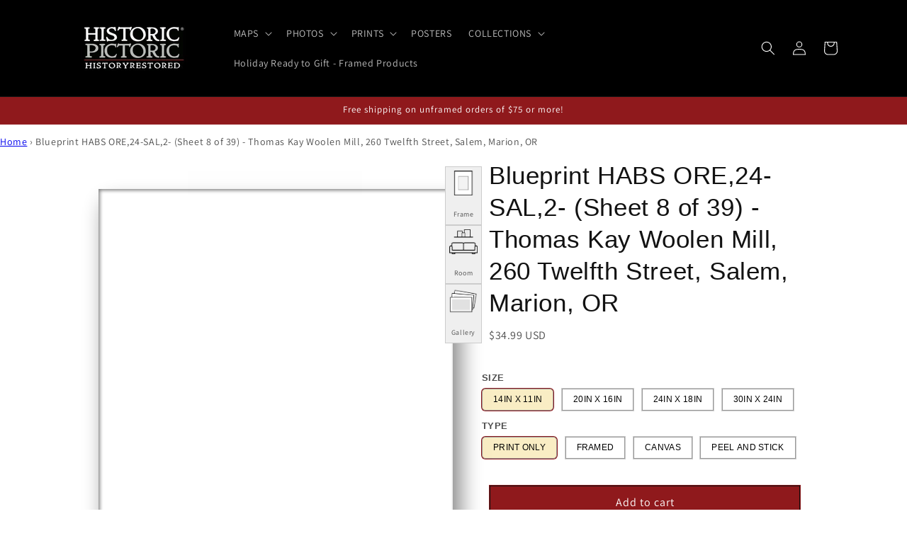

--- FILE ---
content_type: text/javascript
request_url: https://cdn.shopify.com/extensions/019be126-d738-76bd-9fef-640bdcff7be4/livearf-lively-art-framing-151/assets/rules.js
body_size: 1213
content:
function removeStyle(action) {
    switch (action) {
        case 'frame':
            mainFrameDiv.style.borderStyle = '';
            mainFrameDiv.style.borderWidth = '';
            currentSize.frameThickness = 0;
            break;
        case '1st-mat-size':
            mainFrameDiv.style.padding = '';
            currentSize.firstMatSize = 0;
            break;
        case '1st-mat-style':
            mainFrameDiv.style.backgroundImage = '';
            break;
        case '2nd-mat-size':
            mainimageDiv.style.padding = '';
            currentSize.secondMatSize = 0;
            break;
        case '2nd-mat-style':
            mainimageDiv.style.backgroundImage = '';
            break;
    }
    handleContainer()
};


if (larfRules.length) {
    var lastCheckedValues = {};
    const rules = larfRules;
    function appliedToAll(selectedRule, className) {
        if (className === 'rule_strikeOut') {
            document.querySelector(`fieldset[name='${selectedRule.appliesTo}']`).querySelectorAll('input').forEach(matchedElement => {
                document.querySelector(`[for='${matchedElement.id}']`).classList.add(className);
            })
        } else {
            document.querySelector(`fieldset[name='${selectedRule.appliesTo}']`).classList.add(className)
        }
        if (className !== 'rule_visible') {
            if (document.querySelector(`fieldset[name='${selectedRule.appliesTo}']`).querySelector('input')) {
                const checkedInput = document.querySelector(`fieldset[name='${selectedRule.appliesTo}']`).querySelector('input:checked');
                if (checkedInput) {
                    checkedInput.checked = false;
                }
            }
        }
    };

    function appliedToSpecific(selectedRule, className) {
        selectedRule.match.forEach((eachMatch, i) => {
            const matchedElement = document.querySelector(`[option_name='${selectedRule.appliesTo}'][value='${eachMatch}']`);
            if (matchedElement && matchedElement.tagName === 'INPUT') {
                document.querySelector('[for=' + matchedElement.id + ']').classList.add(className);
                matchedElement.checked = false;
                matchedElement.disabled = true;
                if (matchedElement.parentNode.querySelector('input:checked') === null) {
                    matchedElement.parentNode.querySelector('label:not(.rule_hidden):not(.rule_strikeOut)')?.click();
                }
            } else if (matchedElement && matchedElement.tagName === 'OPTION') {
                matchedElement.classList.add(className);
                matchedElement.disabled = true;
                if (matchedElement.parentNode.options[matchedElement.parentNode.selectedIndex].disabled) {
                    matchedElement.parentNode.querySelector(":not([disabled])").selected = true;
                    matchedElement.parentNode.selectedIndex = i + 1;
                    matchedElement.parentNode.dispatchEvent(new Event('change'));
                }
            }
        })
    };

    function unCheckEle(data) {
        data.forEach(rule => {
            let ruleValue = rule.value;
            if (rule.condition === 'greaterThan' || rule.condition === 'lessThan') {
                const [ruleWidth, ruleHeight] = extractDimensions(rule.value);
                const conditionMet = rule.condition === 'greaterThan'
                    ? currentSize.width <= ruleWidth && currentSize.height <= ruleHeight
                    : currentSize.width >= ruleWidth && currentSize.height >= ruleHeight;
                if (conditionMet) {
                    ruleValue = '';
                }
            }
            if (rule.value === '%') {
                const selectedValue = document.querySelector(`fieldset[name='${rule.from}']`);
                ruleValue = selectedValue.querySelector('input:checked')?.value ? selectedValue.querySelector('input:checked')?.value : selectedValue.querySelector('input')?.value;
            }
            if (document.querySelector(`fieldset[name='${rule.from}']`).querySelector('input:checked')?.value !== ruleValue) {
                const htmlString = document.querySelector(`fieldset[name='${rule.appliesTo}']`).outerHTML;
                const keywords = ['rule_hidden', 'rule_strikeOut', 'rule_visible'];
                const containsKeyword = keywords.some(keyword => htmlString.includes(keyword));
                if (containsKeyword) {
                    const parentNode = document.querySelector(`fieldset[name='${rule.appliesTo}']`);
                    if (parentNode.classList.contains('hideBlock') && parentNode.classList.contains('rule_visible')) {
                        const checkedEle = parentNode.querySelector('input:checked');
                        if (checkedEle) {
                            lastCheckedValues[checkedEle.getAttribute('option_name')] = checkedEle.getAttribute('value')
                            removeStyle(checkedEle.getAttribute('action'))
                            checkedEle.checked = false;
                        }
                    }
                    parentNode?.classList.remove('rule_hidden', 'rule_strikeOut', 'rule_visible');
                    parentNode?.querySelectorAll('.rule_hidden, .rule_strikeOut, .rule_visible').forEach(el => {
                        el.classList.remove('rule_hidden', 'rule_strikeOut', 'rule_visible');
                        el.disabled = false; // its for label
                        if (el && el.tagName !== 'OPTION') {
                            document.querySelector('#' + el.getAttribute('for')).disabled = false; // it for input
                            document.querySelector('#' + el.getAttribute('for')).checked = false; // it for input
                        }
                    });
                    let selectedRules = rules.filter(data => data.from === rule.appliesTo);
                    unCheckEle(selectedRules);
                } else {
                    return;
                }
            } else {
                return;
            }
        })
    }

    function isSelectedRule(selectedRule) {
        const { value, from, condition } = selectedRule;
        const isAny = value === '%';

        const ruleEle = document.querySelector(`[option_name='${from}'][value='${value}']`);
        const isSelected = ruleEle?.tagName === 'INPUT'
            ? ruleEle.checked
            : ruleEle?.tagName === 'OPTION'
                ? ruleEle.selected
                : false;

        if (!isAny) {
            const isComparison = ['greaterThan', 'lessThan'].includes(condition);
            return !isComparison && !isSelected;
        } else {
            const isOption = document.querySelector(`[option_name='${from}']`)?.tagName !== 'OPTION';
            const hasCheckedInput = document.querySelector(`[name='${from}'] input:checked`);
            return !hasCheckedInput && isOption;
        }
    }

    document.getElementsByTagName('all-variant')[0].querySelectorAll('input , select ').forEach((radio) => {
        radio.addEventListener('change', function () {
            if (this.checked || (this.tagName === 'SELECT' && this.options[this.selectedIndex])) {
                const selectedEle = this.tagName === 'SELECT' ? this.options[this.selectedIndex] : this;
                const optionName = selectedEle.getAttribute('option_name')
                const optionValue = selectedEle.getAttribute('value')
                delete lastCheckedValues[optionName];
                let selectedRules = rules.filter(rule => rule.from === optionName && (rule.value !== optionValue || rule.value !== '%'));
                unCheckEle(selectedRules);
                larfRules.forEach(selectedRule => {
                    if (isSelectedRule(selectedRule)) {
                        return;
                    }
                    let className;
                    if(selectedRule.display === 'select'){
                        !(optionName === selectedRule.from &&  optionValue === selectedRule.value) ? '' :
                        document.querySelector(`[option_name='${selectedRule.appliesTo}'][value='${selectedRule.match[0]}']`)?.click();
                        return;
                    }
                    if (selectedRule.condition === 'notEqual') {
                        className = selectedRule.display === 'hidden' ? 'rule_visible' : 'rule_hidden';
                    } else {
                        className = selectedRule.display === 'hidden' ? 'rule_hidden' : selectedRule.display === 'visible' ? 'rule_visible' : 'rule_strikeOut';
                    }
                    if (['greaterThan', 'lessThan'].includes(selectedRule.condition)) {
                        const ruleSize = extractDimensions(selectedRule.value);
                        const selectedInput = document.querySelector(`input[option_name='${selectedRule.from}']:checked`);
                        const selectedSize = extractDimensions(selectedInput?.value || '');
                        const isTwoDimensional = selectedInput?.value.toLowerCase().includes('x');
                        const compare = selectedRule.condition === 'greaterThan' ? (a, b) => a > b : (a, b) => a < b;
                        const isValid = isTwoDimensional
                            ? compare(selectedSize[0], ruleSize[0]) && compare(selectedSize[1], ruleSize[1])
                            : compare(selectedSize[0], ruleSize[0]);

                        if (isValid) {
                            const apply = selectedRule.match.includes('*') ? appliedToAll : appliedToSpecific;
                            apply(selectedRule, className);
                        }
                    } else {
                        if (selectedRule.match.includes('*')) {
                            appliedToAll(selectedRule, className);
                            if (lastCheckedValues[selectedRule.appliesTo] && className === 'rule_visible') {
                                setTimeout(() => {
                                    document.querySelector(`[name='${selectedRule.appliesTo}']`).querySelector(`[value='${lastCheckedValues[selectedRule.appliesTo]}']`)?.click()
                                }, 10);
                            }
                        } else {
                            appliedToSpecific(selectedRule, className)
                        }
                    }
                })
            }
        });
        radio.dispatchEvent(new Event('change'));
    });

}